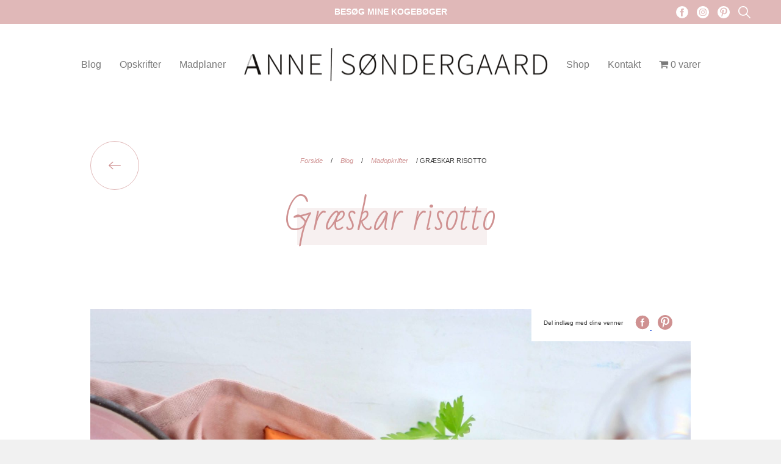

--- FILE ---
content_type: text/html; charset=UTF-8
request_url: https://www.annesondergaard.dk/graeskar-risotto/
body_size: 18068
content:
<!doctype html><html lang="da-DK"><head> <meta charset="UTF-8"> <meta name="viewport" content="width=device-width, initial-scale=1"> <meta name="format-detection" content="telephone=no"> <link rel="profile" href="https://gmpg.org/xfn/11"> <link href="https://fonts.googleapis.com/css2?family=Bad+Script&display=swap" rel="stylesheet"> <link href="https://fonts.googleapis.com/css2?family=Dawning+of+a+New+Day&display=swap" rel="stylesheet"> <link href="https://fonts.googleapis.com/css2family=Source+Sans+Pro:wght@300;400;600;700&display=swap" rel="stylesheet"> <meta name='robots' content='index, follow, max-image-preview:large, max-snippet:-1, max-video-preview:-1' /><style>img:is([sizes="auto" i],[sizes^="auto," i]){contain-intrinsic-size:3000px 1500px}</style><script>window._wca = window._wca || [];</script><title>Græskar risotto - Opskrift på risotto med græskar</title><meta name="description" content="Opskrift på den lækreste græskarrisotto med kylling og champignon. Den er cremet, lækker og velsmagende, samtidig nem at lave." /><link rel="canonical" href="https://www.annesondergaard.dk/graeskar-risotto/" /><meta property="og:locale" content="da_DK" /><meta property="og:type" content="article" /><meta property="og:title" content="Græskar risotto - Opskrift på risotto med græskar" /><meta property="og:description" content="Opskrift på den lækreste græskarrisotto med kylling og champignon. Den er cremet, lækker og velsmagende, samtidig nem at lave." /><meta property="og:url" content="https://www.annesondergaard.dk/graeskar-risotto/" /><meta property="og:site_name" content="Anne Søndergaard" /><meta property="article:publisher" content="https://www.facebook.com/jegdelersundeopskrifter/?ref=settings" /><meta property="article:published_time" content="2020-10-15T11:45:17+00:00" /><meta property="article:modified_time" content="2021-09-23T15:19:43+00:00" /><meta property="og:image" content="https://www.annesondergaard.dk/wp-content/uploads/2020/10/Græskarrisotto-scaled.jpeg" /><meta property="og:image:width" content="1707" /><meta property="og:image:height" content="2560" /><meta property="og:image:type" content="image/jpeg" /><meta name="author" content="Annesondergaard" /><meta name="twitter:card" content="summary_large_image" /><meta name="twitter:label1" content="Skrevet af" /><meta name="twitter:data1" content="Annesondergaard" /><meta name="twitter:label2" content="Estimeret læsetid" /><meta name="twitter:data2" content="2 minutter" /><script type="application/ld+json" class="yoast-schema-graph">{"@context":"https://schema.org","@graph":[{"@type":"WebPage","@id":"https://www.annesondergaard.dk/graeskar-risotto/","url":"https://www.annesondergaard.dk/graeskar-risotto/","name":"Græskar risotto - Opskrift på risotto med græskar","isPartOf":{"@id":"https://www.annesondergaard.dk/#website"},"primaryImageOfPage":{"@id":"https://www.annesondergaard.dk/graeskar-risotto/#primaryimage"},"image":{"@id":"https://www.annesondergaard.dk/graeskar-risotto/#primaryimage"},"thumbnailUrl":"https://www.annesondergaard.dk/wp-content/uploads/2020/10/Græskarrisotto-scaled.jpeg","datePublished":"2020-10-15T11:45:17+00:00","dateModified":"2021-09-23T15:19:43+00:00","author":{"@id":"https://www.annesondergaard.dk/#/schema/person/c577663458282fd77a7460d1a32ffbc4"},"description":"Opskrift på den lækreste græskarrisotto med kylling og champignon. Den er cremet, lækker og velsmagende, samtidig nem at lave.","breadcrumb":{"@id":"https://www.annesondergaard.dk/graeskar-risotto/#breadcrumb"},"inLanguage":"da-DK","potentialAction":[{"@type":"ReadAction","target":["https://www.annesondergaard.dk/graeskar-risotto/"]}]},{"@type":"ImageObject","inLanguage":"da-DK","@id":"https://www.annesondergaard.dk/graeskar-risotto/#primaryimage","url":"https://www.annesondergaard.dk/wp-content/uploads/2020/10/Græskarrisotto-scaled.jpeg","contentUrl":"https://www.annesondergaard.dk/wp-content/uploads/2020/10/Græskarrisotto-scaled.jpeg","width":1707,"height":2560,"caption":"Græskarrisotto"},{"@type":"BreadcrumbList","@id":"https://www.annesondergaard.dk/graeskar-risotto/#breadcrumb","itemListElement":[{"@type":"ListItem","position":1,"name":"Forside","item":"https://www.annesondergaard.dk/"},{"@type":"ListItem","position":2,"name":"Blog","item":"https://www.annesondergaard.dk/blog/"},{"@type":"ListItem","position":3,"name":"Madopkrifter","item":"https://www.annesondergaard.dk/category/madopskrifter/"},{"@type":"ListItem","position":4,"name":"Græskar risotto"}]},{"@type":"WebSite","@id":"https://www.annesondergaard.dk/#website","url":"https://www.annesondergaard.dk/","name":"Anne Søndergaard","description":"Jeg deler sunde opskrifter","potentialAction":[{"@type":"SearchAction","target":{"@type":"EntryPoint","urlTemplate":"https://www.annesondergaard.dk/?s={search_term_string}"},"query-input":"required name=search_term_string"}],"inLanguage":"da-DK"},{"@type":"Person","@id":"https://www.annesondergaard.dk/#/schema/person/c577663458282fd77a7460d1a32ffbc4","name":"Annesondergaard","image":{"@type":"ImageObject","inLanguage":"da-DK","@id":"https://www.annesondergaard.dk/#/schema/person/image/","url":"https://secure.gravatar.com/avatar/53d74416806963d33401d82826417059?s=96&d=mm&r=g","contentUrl":"https://secure.gravatar.com/avatar/53d74416806963d33401d82826417059?s=96&d=mm&r=g","caption":"Annesondergaard"},"url":"https://www.annesondergaard.dk/author/annesondergaard/"},{"@type":"Recipe","name":"Græskar risotto","author":{"@id":"https://www.annesondergaard.dk/#/schema/person/c577663458282fd77a7460d1a32ffbc4"},"description":"Risotto med hokkaido græskar","datePublished":"2020-10-15T13:45:17+00:00","recipeYield":["4"],"totalTime":"PT60M","recipeIngredient":["1/2-1  Hokkaido græskar (afhængig af størresle)","2  kyllingbryst","2   løg","2 fed hvidløg","1 spsk. smør","250 g champignon","250 g risottoris","2 dl hvidvin","2 spsk. hvidvinseddike","ca. 1 liter bouillon","400 g blomkålsris","1 dl revet parmesan","(parmesan) salt og peber"],"recipeInstructions":[{"@type":"HowToStep","text":"Vask græskaret, halver det og skrap kernerne ud. Skær græskart i tern, drys med lidt salt og bagt det i ovnen ved 200 grader varmluft i ca. 40 min (til rester er færdigt)","name":"Vask græskaret, halver det og skrap kernerne ud. Skær græskart i tern, drys med lidt salt og bagt det i ovnen ved 200 grader varmluft i ca. 40 min (til rester er færdigt)","url":"https://www.annesondergaard.dk/graeskar-risotto/#wprm-recipe-4120-step-0-0"},{"@type":"HowToStep","text":"Hak løgene og hvidløg fint og sautere det i smørret i en sauterpande eller tykbundet pande.","name":"Hak løgene og hvidløg fint og sautere det i smørret i en sauterpande eller tykbundet pande.","url":"https://www.annesondergaard.dk/graeskar-risotto/#wprm-recipe-4120-step-0-1"},{"@type":"HowToStep","text":"Skær kyllingbryst i tern og koge det i hønsebouillon i ca. 8 minutter, i en anden gryde.","name":"Skær kyllingbryst i tern og koge det i hønsebouillon i ca. 8 minutter, i en anden gryde.","url":"https://www.annesondergaard.dk/graeskar-risotto/#wprm-recipe-4120-step-0-2"},{"@type":"HowToStep","text":"Når løgene er blanke tilføj champignon og sauter dem med.","name":"Når løgene er blanke tilføj champignon og sauter dem med.","url":"https://www.annesondergaard.dk/graeskar-risotto/#wprm-recipe-4120-step-0-3"},{"@type":"HowToStep","text":"Tilføj også risottorisene og sauter dem med.","name":"Tilføj også risottorisene og sauter dem med.","url":"https://www.annesondergaard.dk/graeskar-risotto/#wprm-recipe-4120-step-0-4"},{"@type":"HowToStep","text":"Hænd hvidvin og hvidvinseddike ved og lad det fordampe.","name":"Hænd hvidvin og hvidvinseddike ved og lad det fordampe.","url":"https://www.annesondergaard.dk/graeskar-risotto/#wprm-recipe-4120-step-0-5"},{"@type":"HowToStep","text":"Tilføj herefter grøntsagsbouillon lidt efter lidt. Når kyllingen er kogt tilsæt også vandet (bouillonen) derfra. I alt ca. 1 litter væske tilføjes gradvis over de næste 18 minutter til risene er møre og konsistensen cremet.","name":"Tilføj herefter grøntsagsbouillon lidt efter lidt. Når kyllingen er kogt tilsæt også vandet (bouillonen) derfra. I alt ca. 1 litter væske tilføjes gradvis over de næste 18 minutter til risene er møre og konsistensen cremet.","url":"https://www.annesondergaard.dk/graeskar-risotto/#wprm-recipe-4120-step-0-6"},{"@type":"HowToStep","text":"Tilføj 400g blomkålsris (fra frost) og lad dem bliv møre, tilføj også kogt kylling og græskarende fra ovnen. Sluk for plusset og vend parmesanen i risottoen. Smag til med salt og peber. Skal risottoen have prikken over i&#039;et, så tilføj en lille klat smør til sidst.","name":"Tilføj 400g blomkålsris (fra frost) og lad dem bliv møre, tilføj også kogt kylling og græskarende fra ovnen. Sluk for plusset og vend parmesanen i risottoen. Smag til med salt og peber. Skal risottoen have prikken over i&#039;et, så tilføj en lille klat smør til sidst.","url":"https://www.annesondergaard.dk/graeskar-risotto/#wprm-recipe-4120-step-0-7"}],"@id":"https://www.annesondergaard.dk/graeskar-risotto/#recipe","isPartOf":{"@id":"https://www.annesondergaard.dk/graeskar-risotto/"},"mainEntityOfPage":"https://www.annesondergaard.dk/graeskar-risotto/"}]}</script><link rel='dns-prefetch' href='//stats.wp.com' /><link rel='dns-prefetch' href='//secure.gravatar.com' /><link rel='dns-prefetch' href='//v0.wordpress.com' /><link rel="alternate" type="application/rss+xml" title="Anne Søndergaard &raquo; Feed" href="https://www.annesondergaard.dk/feed/" /><link rel="alternate" type="application/rss+xml" title="Anne Søndergaard &raquo;-kommentar-feed" href="https://www.annesondergaard.dk/comments/feed/" /><script id="wpp-js" src="https://www.annesondergaard.dk/wp-content/plugins/wordpress-popular-posts/assets/js/wpp.js?ver=7.3.6" data-sampling="0" data-sampling-rate="100" data-api-url="https://www.annesondergaard.dk/wp-json/wordpress-popular-posts" data-post-id="4119" data-token="d8f813432a" data-lang="0" data-debug="1"></script><link rel="alternate" type="application/rss+xml" title="Anne Søndergaard &raquo; Græskar risotto-kommentar-feed" href="https://www.annesondergaard.dk/graeskar-risotto/feed/" /><script>(()=>{"use strict";const e=[400,500,600,700,800,900],t=e=>`wprm-min-${e}`,n=e=>`wprm-max-${e}`,s=new Set,o="ResizeObserver"in window,r=o?new ResizeObserver((e=>{for(const t of e)c(t.target)})):null,i=.5/(window.devicePixelRatio||1);function c(s){const o=s.getBoundingClientRect().width||0;for(let r=0;r<e.length;r++){const c=e[r],a=o<=c+i;o>c+i?s.classList.add(t(c)):s.classList.remove(t(c)),a?s.classList.add(n(c)):s.classList.remove(n(c))}}function a(e){s.has(e)||(s.add(e),r&&r.observe(e),c(e))}!function(e=document){e.querySelectorAll(".wprm-recipe").forEach(a)}();if(new MutationObserver((e=>{for(const t of e)for(const e of t.addedNodes)e instanceof Element&&(e.matches?.(".wprm-recipe")&&a(e),e.querySelectorAll?.(".wprm-recipe").forEach(a))})).observe(document.documentElement,{childList:!0,subtree:!0}),!o){let e=0;addEventListener("resize",(()=>{e&&cancelAnimationFrame(e),e=requestAnimationFrame((()=>s.forEach(c)))}),{passive:!0})}})();</script><script>window._wpemojiSettings = {"baseUrl":"https:\/\/s.w.org\/images\/core\/emoji\/14.0.0\/72x72\/","ext":".png","svgUrl":"https:\/\/s.w.org\/images\/core\/emoji\/14.0.0\/svg\/","svgExt":".svg","source":{"concatemoji":"https:\/\/www.annesondergaard.dk\/wp-includes\/js\/wp-emoji-release.min.js"}};
!function(i,n){var o,s,e;function c(e){try{var t={supportTests:e,timestamp:(new Date).valueOf()};sessionStorage.setItem(o,JSON.stringify(t))}catch(e){}}function p(e,t,n){e.clearRect(0,0,e.canvas.width,e.canvas.height),e.fillText(t,0,0);var t=new Uint32Array(e.getImageData(0,0,e.canvas.width,e.canvas.height).data),r=(e.clearRect(0,0,e.canvas.width,e.canvas.height),e.fillText(n,0,0),new Uint32Array(e.getImageData(0,0,e.canvas.width,e.canvas.height).data));return t.every(function(e,t){return e===r[t]})}function u(e,t,n){switch(t){case"flag":return n(e,"\ud83c\udff3\ufe0f\u200d\u26a7\ufe0f","\ud83c\udff3\ufe0f\u200b\u26a7\ufe0f")?!1:!n(e,"\ud83c\uddfa\ud83c\uddf3","\ud83c\uddfa\u200b\ud83c\uddf3")&&!n(e,"\ud83c\udff4\udb40\udc67\udb40\udc62\udb40\udc65\udb40\udc6e\udb40\udc67\udb40\udc7f","\ud83c\udff4\u200b\udb40\udc67\u200b\udb40\udc62\u200b\udb40\udc65\u200b\udb40\udc6e\u200b\udb40\udc67\u200b\udb40\udc7f");case"emoji":return!n(e,"\ud83e\udef1\ud83c\udffb\u200d\ud83e\udef2\ud83c\udfff","\ud83e\udef1\ud83c\udffb\u200b\ud83e\udef2\ud83c\udfff")}return!1}function f(e,t,n){var r="undefined"!=typeof WorkerGlobalScope&&self instanceof WorkerGlobalScope?new OffscreenCanvas(300,150):i.createElement("canvas"),a=r.getContext("2d",{willReadFrequently:!0}),o=(a.textBaseline="top",a.font="600 32px Arial",{});return e.forEach(function(e){o[e]=t(a,e,n)}),o}function t(e){var t=i.createElement("script");t.src=e,t.defer=!0,i.head.appendChild(t)}"undefined"!=typeof Promise&&(o="wpEmojiSettingsSupports",s=["flag","emoji"],n.supports={everything:!0,everythingExceptFlag:!0},e=new Promise(function(e){i.addEventListener("DOMContentLoaded",e,{once:!0})}),new Promise(function(t){var n=function(){try{var e=JSON.parse(sessionStorage.getItem(o));if("object"==typeof e&&"number"==typeof e.timestamp&&(new Date).valueOf()<e.timestamp+604800&&"object"==typeof e.supportTests)return e.supportTests}catch(e){}return null}();if(!n){if("undefined"!=typeof Worker&&"undefined"!=typeof OffscreenCanvas&&"undefined"!=typeof URL&&URL.createObjectURL&&"undefined"!=typeof Blob)try{var e="postMessage("+f.toString()+"("+[JSON.stringify(s),u.toString(),p.toString()].join(",")+"));",r=new Blob([e],{type:"text/javascript"}),a=new Worker(URL.createObjectURL(r),{name:"wpTestEmojiSupports"});return void(a.onmessage=function(e){c(n=e.data),a.terminate(),t(n)})}catch(e){}c(n=f(s,u,p))}t(n)}).then(function(e){for(var t in e)n.supports[t]=e[t],n.supports.everything=n.supports.everything&&n.supports[t],"flag"!==t&&(n.supports.everythingExceptFlag=n.supports.everythingExceptFlag&&n.supports[t]);n.supports.everythingExceptFlag=n.supports.everythingExceptFlag&&!n.supports.flag,n.DOMReady=!1,n.readyCallback=function(){n.DOMReady=!0}}).then(function(){return e}).then(function(){var e;n.supports.everything||(n.readyCallback(),(e=n.source||{}).concatemoji?t(e.concatemoji):e.wpemoji&&e.twemoji&&(t(e.twemoji),t(e.wpemoji)))}))}((window,document),window._wpemojiSettings);</script><link rel='stylesheet' id='shipmondo-service-point-selector-block-style-css' href='https://www.annesondergaard.dk/wp-content/plugins/pakkelabels-for-woocommerce/public/build/blocks/service-point-selector/style-view.css' media='all' /><link rel='stylesheet' id='sbi_styles-css' href='https://www.annesondergaard.dk/wp-content/plugins/instagram-feed/css/sbi-styles.min.css' media='all' /><style id='wp-emoji-styles-inline-css'>img.wp-smiley,img.emoji{display:inline !important;border:none !important;box-shadow:none !important;height:1em !important;width:1em !important;margin:0 0.07em !important;vertical-align:-0.1em !important;background:none !important;padding:0 !important}</style><link rel='stylesheet' id='wp-block-library-css' href='https://www.annesondergaard.dk/wp-includes/css/dist/block-library/style.min.css' media='all' /><style id='wp-block-library-inline-css'>.has-text-align-justify{text-align:justify}</style><link rel='stylesheet' id='mediaelement-css' href='https://www.annesondergaard.dk/wp-includes/js/mediaelement/mediaelementplayer-legacy.min.css' media='all' /><link rel='stylesheet' id='wp-mediaelement-css' href='https://www.annesondergaard.dk/wp-includes/js/mediaelement/wp-mediaelement.min.css' media='all' /><link rel='stylesheet' id='wc-blocks-vendors-style-css' href='https://www.annesondergaard.dk/wp-content/plugins/woocommerce/packages/woocommerce-blocks/build/wc-blocks-vendors-style.css' media='all' /><link rel='stylesheet' id='wc-blocks-style-css' href='https://www.annesondergaard.dk/wp-content/plugins/woocommerce/packages/woocommerce-blocks/build/wc-blocks-style.css' media='all' /><link rel='stylesheet' id='wprm-public-css' href='https://www.annesondergaard.dk/wp-content/plugins/wp-recipe-maker/dist/public-modern.css' media='all' /><style id='classic-theme-styles-inline-css'>.wp-block-button__link{color:#fff;background-color:#32373c;border-radius:9999px;box-shadow:none;text-decoration:none;padding:calc(.667em + 2px) calc(1.333em + 2px);font-size:1.125em}.wp-block-file__button{background:#32373c;color:#fff;text-decoration:none}</style><style id='global-styles-inline-css'>body{--wp--preset--color--black:#000000;--wp--preset--color--cyan-bluish-gray:#abb8c3;--wp--preset--color--white:#ffffff;--wp--preset--color--pale-pink:#f78da7;--wp--preset--color--vivid-red:#cf2e2e;--wp--preset--color--luminous-vivid-orange:#ff6900;--wp--preset--color--luminous-vivid-amber:#fcb900;--wp--preset--color--light-green-cyan:#7bdcb5;--wp--preset--color--vivid-green-cyan:#00d084;--wp--preset--color--pale-cyan-blue:#8ed1fc;--wp--preset--color--vivid-cyan-blue:#0693e3;--wp--preset--color--vivid-purple:#9b51e0;--wp--preset--gradient--vivid-cyan-blue-to-vivid-purple:linear-gradient(135deg,rgba(6,147,227,1) 0%,rgb(155,81,224) 100%);--wp--preset--gradient--light-green-cyan-to-vivid-green-cyan:linear-gradient(135deg,rgb(122,220,180) 0%,rgb(0,208,130) 100%);--wp--preset--gradient--luminous-vivid-amber-to-luminous-vivid-orange:linear-gradient(135deg,rgba(252,185,0,1) 0%,rgba(255,105,0,1) 100%);--wp--preset--gradient--luminous-vivid-orange-to-vivid-red:linear-gradient(135deg,rgba(255,105,0,1) 0%,rgb(207,46,46) 100%);--wp--preset--gradient--very-light-gray-to-cyan-bluish-gray:linear-gradient(135deg,rgb(238,238,238) 0%,rgb(169,184,195) 100%);--wp--preset--gradient--cool-to-warm-spectrum:linear-gradient(135deg,rgb(74,234,220) 0%,rgb(151,120,209) 20%,rgb(207,42,186) 40%,rgb(238,44,130) 60%,rgb(251,105,98) 80%,rgb(254,248,76) 100%);--wp--preset--gradient--blush-light-purple:linear-gradient(135deg,rgb(255,206,236) 0%,rgb(152,150,240) 100%);--wp--preset--gradient--blush-bordeaux:linear-gradient(135deg,rgb(254,205,165) 0%,rgb(254,45,45) 50%,rgb(107,0,62) 100%);--wp--preset--gradient--luminous-dusk:linear-gradient(135deg,rgb(255,203,112) 0%,rgb(199,81,192) 50%,rgb(65,88,208) 100%);--wp--preset--gradient--pale-ocean:linear-gradient(135deg,rgb(255,245,203) 0%,rgb(182,227,212) 50%,rgb(51,167,181) 100%);--wp--preset--gradient--electric-grass:linear-gradient(135deg,rgb(202,248,128) 0%,rgb(113,206,126) 100%);--wp--preset--gradient--midnight:linear-gradient(135deg,rgb(2,3,129) 0%,rgb(40,116,252) 100%);--wp--preset--font-size--small:13px;--wp--preset--font-size--medium:20px;--wp--preset--font-size--large:36px;--wp--preset--font-size--x-large:42px;--wp--preset--spacing--20:0.44rem;--wp--preset--spacing--30:0.67rem;--wp--preset--spacing--40:1rem;--wp--preset--spacing--50:1.5rem;--wp--preset--spacing--60:2.25rem;--wp--preset--spacing--70:3.38rem;--wp--preset--spacing--80:5.06rem;--wp--preset--shadow--natural:6px 6px 9px rgba(0,0,0,0.2);--wp--preset--shadow--deep:12px 12px 50px rgba(0,0,0,0.4);--wp--preset--shadow--sharp:6px 6px 0px rgba(0,0,0,0.2);--wp--preset--shadow--outlined:6px 6px 0px -3px rgba(255,255,255,1),6px 6px rgba(0,0,0,1);--wp--preset--shadow--crisp:6px 6px 0px rgba(0,0,0,1)}:where(.is-layout-flex){gap:0.5em}:where(.is-layout-grid){gap:0.5em}body .is-layout-flow > .alignleft{float:left;margin-inline-start:0;margin-inline-end:2em}body .is-layout-flow > .alignright{float:right;margin-inline-start:2em;margin-inline-end:0}body .is-layout-flow > .aligncenter{margin-left:auto !important;margin-right:auto !important}body .is-layout-constrained > .alignleft{float:left;margin-inline-start:0;margin-inline-end:2em}body .is-layout-constrained > .alignright{float:right;margin-inline-start:2em;margin-inline-end:0}body .is-layout-constrained > .aligncenter{margin-left:auto !important;margin-right:auto !important}body .is-layout-constrained >:where(:not(.alignleft):not(.alignright):not(.alignfull)){max-width:var(--wp--style--global--content-size);margin-left:auto !important;margin-right:auto !important}body .is-layout-constrained > .alignwide{max-width:var(--wp--style--global--wide-size)}body .is-layout-flex{display:flex}body .is-layout-flex{flex-wrap:wrap;align-items:center}body .is-layout-flex > *{margin:0}body .is-layout-grid{display:grid}body .is-layout-grid > *{margin:0}:where(.wp-block-columns.is-layout-flex){gap:2em}:where(.wp-block-columns.is-layout-grid){gap:2em}:where(.wp-block-post-template.is-layout-flex){gap:1.25em}:where(.wp-block-post-template.is-layout-grid){gap:1.25em}.has-black-color{color:var(--wp--preset--color--black) !important}.has-cyan-bluish-gray-color{color:var(--wp--preset--color--cyan-bluish-gray) !important}.has-white-color{color:var(--wp--preset--color--white) !important}.has-pale-pink-color{color:var(--wp--preset--color--pale-pink) !important}.has-vivid-red-color{color:var(--wp--preset--color--vivid-red) !important}.has-luminous-vivid-orange-color{color:var(--wp--preset--color--luminous-vivid-orange) !important}.has-luminous-vivid-amber-color{color:var(--wp--preset--color--luminous-vivid-amber) !important}.has-light-green-cyan-color{color:var(--wp--preset--color--light-green-cyan) !important}.has-vivid-green-cyan-color{color:var(--wp--preset--color--vivid-green-cyan) !important}.has-pale-cyan-blue-color{color:var(--wp--preset--color--pale-cyan-blue) !important}.has-vivid-cyan-blue-color{color:var(--wp--preset--color--vivid-cyan-blue) !important}.has-vivid-purple-color{color:var(--wp--preset--color--vivid-purple) !important}.has-black-background-color{background-color:var(--wp--preset--color--black) !important}.has-cyan-bluish-gray-background-color{background-color:var(--wp--preset--color--cyan-bluish-gray) !important}.has-white-background-color{background-color:var(--wp--preset--color--white) !important}.has-pale-pink-background-color{background-color:var(--wp--preset--color--pale-pink) !important}.has-vivid-red-background-color{background-color:var(--wp--preset--color--vivid-red) !important}.has-luminous-vivid-orange-background-color{background-color:var(--wp--preset--color--luminous-vivid-orange) !important}.has-luminous-vivid-amber-background-color{background-color:var(--wp--preset--color--luminous-vivid-amber) !important}.has-light-green-cyan-background-color{background-color:var(--wp--preset--color--light-green-cyan) !important}.has-vivid-green-cyan-background-color{background-color:var(--wp--preset--color--vivid-green-cyan) !important}.has-pale-cyan-blue-background-color{background-color:var(--wp--preset--color--pale-cyan-blue) !important}.has-vivid-cyan-blue-background-color{background-color:var(--wp--preset--color--vivid-cyan-blue) !important}.has-vivid-purple-background-color{background-color:var(--wp--preset--color--vivid-purple) !important}.has-black-border-color{border-color:var(--wp--preset--color--black) !important}.has-cyan-bluish-gray-border-color{border-color:var(--wp--preset--color--cyan-bluish-gray) !important}.has-white-border-color{border-color:var(--wp--preset--color--white) !important}.has-pale-pink-border-color{border-color:var(--wp--preset--color--pale-pink) !important}.has-vivid-red-border-color{border-color:var(--wp--preset--color--vivid-red) !important}.has-luminous-vivid-orange-border-color{border-color:var(--wp--preset--color--luminous-vivid-orange) !important}.has-luminous-vivid-amber-border-color{border-color:var(--wp--preset--color--luminous-vivid-amber) !important}.has-light-green-cyan-border-color{border-color:var(--wp--preset--color--light-green-cyan) !important}.has-vivid-green-cyan-border-color{border-color:var(--wp--preset--color--vivid-green-cyan) !important}.has-pale-cyan-blue-border-color{border-color:var(--wp--preset--color--pale-cyan-blue) !important}.has-vivid-cyan-blue-border-color{border-color:var(--wp--preset--color--vivid-cyan-blue) !important}.has-vivid-purple-border-color{border-color:var(--wp--preset--color--vivid-purple) !important}.has-vivid-cyan-blue-to-vivid-purple-gradient-background{background:var(--wp--preset--gradient--vivid-cyan-blue-to-vivid-purple) !important}.has-light-green-cyan-to-vivid-green-cyan-gradient-background{background:var(--wp--preset--gradient--light-green-cyan-to-vivid-green-cyan) !important}.has-luminous-vivid-amber-to-luminous-vivid-orange-gradient-background{background:var(--wp--preset--gradient--luminous-vivid-amber-to-luminous-vivid-orange) !important}.has-luminous-vivid-orange-to-vivid-red-gradient-background{background:var(--wp--preset--gradient--luminous-vivid-orange-to-vivid-red) !important}.has-very-light-gray-to-cyan-bluish-gray-gradient-background{background:var(--wp--preset--gradient--very-light-gray-to-cyan-bluish-gray) !important}.has-cool-to-warm-spectrum-gradient-background{background:var(--wp--preset--gradient--cool-to-warm-spectrum) !important}.has-blush-light-purple-gradient-background{background:var(--wp--preset--gradient--blush-light-purple) !important}.has-blush-bordeaux-gradient-background{background:var(--wp--preset--gradient--blush-bordeaux) !important}.has-luminous-dusk-gradient-background{background:var(--wp--preset--gradient--luminous-dusk) !important}.has-pale-ocean-gradient-background{background:var(--wp--preset--gradient--pale-ocean) !important}.has-electric-grass-gradient-background{background:var(--wp--preset--gradient--electric-grass) !important}.has-midnight-gradient-background{background:var(--wp--preset--gradient--midnight) !important}.has-small-font-size{font-size:var(--wp--preset--font-size--small) !important}.has-medium-font-size{font-size:var(--wp--preset--font-size--medium) !important}.has-large-font-size{font-size:var(--wp--preset--font-size--large) !important}.has-x-large-font-size{font-size:var(--wp--preset--font-size--x-large) !important}.wp-block-navigation a:where(:not(.wp-element-button)){color:inherit}:where(.wp-block-post-template.is-layout-flex){gap:1.25em}:where(.wp-block-post-template.is-layout-grid){gap:1.25em}:where(.wp-block-columns.is-layout-flex){gap:2em}:where(.wp-block-columns.is-layout-grid){gap:2em}.wp-block-pullquote{font-size:1.5em;line-height:1.6}</style><link rel='stylesheet' id='wpmenucart-icons-css' href='https://www.annesondergaard.dk/wp-content/plugins/woocommerce-menu-bar-cart/assets/css/wpmenucart-icons.min.css' media='all' /><style id='wpmenucart-icons-inline-css'>@font-face{font-family:WPMenuCart;src:url(https://www.annesondergaard.dk/wp-content/plugins/woocommerce-menu-bar-cart/assets/fonts/WPMenuCart.eot);src:url(https://www.annesondergaard.dk/wp-content/plugins/woocommerce-menu-bar-cart/assets/fonts/WPMenuCart.eot?#iefix) format('embedded-opentype'),url(https://www.annesondergaard.dk/wp-content/plugins/woocommerce-menu-bar-cart/assets/fonts/WPMenuCart.woff2) format('woff2'),url(https://www.annesondergaard.dk/wp-content/plugins/woocommerce-menu-bar-cart/assets/fonts/WPMenuCart.woff) format('woff'),url(https://www.annesondergaard.dk/wp-content/plugins/woocommerce-menu-bar-cart/assets/fonts/WPMenuCart.ttf) format('truetype'),url(https://www.annesondergaard.dk/wp-content/plugins/woocommerce-menu-bar-cart/assets/fonts/WPMenuCart.svg#WPMenuCart) format('svg');font-weight:400;font-style:normal;font-display:swap}</style><link rel='stylesheet' id='wpmenucart-css' href='https://www.annesondergaard.dk/wp-content/plugins/woocommerce-menu-bar-cart/assets/css/wpmenucart-main.min.css' media='all' /><style id='woocommerce-inline-inline-css'>.woocommerce form .form-row .required{visibility:visible}</style><link rel='stylesheet' id='wordpress-popular-posts-css-css' href='https://www.annesondergaard.dk/wp-content/plugins/wordpress-popular-posts/assets/css/wpp.css' media='all' /><link rel='stylesheet' id='anne-style-css' href='https://www.annesondergaard.dk/wp-content/themes/annesondergaard/static/dist/css/main.min.css' media='all' /><link rel='stylesheet' id='anne-theme-style-css' href='https://www.annesondergaard.dk/wp-content/themes/annesondergaard/style.css' media='all' /><link rel='stylesheet' id='anne-woocommerce-style-css' href='https://www.annesondergaard.dk/wp-content/themes/annesondergaard/woocommerce.css' media='all' /><style id='anne-woocommerce-style-inline-css'>@font-face{font-family:"star";src:url("https://www.annesondergaard.dk/wp-content/plugins/woocommerce/assets/fonts/star.eot");src:url("https://www.annesondergaard.dk/wp-content/plugins/woocommerce/assets/fonts/star.eot?#iefix") format("embedded-opentype"),url("https://www.annesondergaard.dk/wp-content/plugins/woocommerce/assets/fonts/star.woff") format("woff"),url("https://www.annesondergaard.dk/wp-content/plugins/woocommerce/assets/fonts/star.ttf") format("truetype"),url("https://www.annesondergaard.dk/wp-content/plugins/woocommerce/assets/fonts/star.svg#star") format("svg");font-weight:normal;font-style:normal}</style><link rel='stylesheet' id='jetpack_css-css' href='https://www.annesondergaard.dk/wp-content/plugins/jetpack/css/jetpack.css' media='all' /><script id="jetpack_related-posts-js-extra">var related_posts_js_options = {"post_heading":"h4"};</script><script src="https://www.annesondergaard.dk/wp-content/plugins/jetpack/_inc/build/related-posts/related-posts.min.js" id="jetpack_related-posts-js"></script><script src="https://www.annesondergaard.dk/wp-includes/js/jquery/jquery.min.js" id="jquery-core-js"></script><script src="https://www.annesondergaard.dk/wp-includes/js/jquery/jquery-migrate.min.js" id="jquery-migrate-js"></script><script defer src="https://stats.wp.com/s-202605.js" id="woocommerce-analytics-js"></script><link rel="https://api.w.org/" href="https://www.annesondergaard.dk/wp-json/" /><link rel="alternate" type="application/json" href="https://www.annesondergaard.dk/wp-json/wp/v2/posts/4119" /><link rel="EditURI" type="application/rsd+xml" title="RSD" href="https://www.annesondergaard.dk/xmlrpc.php?rsd" /><meta name="generator" content="WordPress 6.4.7" /><meta name="generator" content="WooCommerce 7.5.1" /><link rel='shortlink' href='https://wp.me/p8MzU3-14r' /><link rel="alternate" type="application/json+oembed" href="https://www.annesondergaard.dk/wp-json/oembed/1.0/embed?url=https%3A%2F%2Fwww.annesondergaard.dk%2Fgraeskar-risotto%2F" /><link rel="alternate" type="text/xml+oembed" href="https://www.annesondergaard.dk/wp-json/oembed/1.0/embed?url=https%3A%2F%2Fwww.annesondergaard.dk%2Fgraeskar-risotto%2F&#038;format=xml" /><style type="text/css">.wprm-glossary-term{color:#5A822B;text-decoration:underline;cursor:help}</style><style>img#wpstats{display:none}</style> <style id="wpp-loading-animation-styles">@-webkit-keyframes bgslide{from{background-position-x:0}to{background-position-x:-200%}}@keyframes bgslide{from{background-position-x:0}to{background-position-x:-200%}}.wpp-widget-block-placeholder,.wpp-shortcode-placeholder{margin:0 auto;width:60px;height:3px;background:#dd3737;background:linear-gradient(90deg,#dd3737 0%,#571313 10%,#dd3737 100%);background-size:200% auto;border-radius:3px;-webkit-animation:bgslide 1s infinite linear;animation:bgslide 1s infinite linear}</style> <link rel="pingback" href="https://www.annesondergaard.dk/xmlrpc.php"><noscript><style>.woocommerce-product-gallery{opacity:1 !important}</style></noscript><meta name="generator" content="Elementor 3.19.4; features: e_optimized_assets_loading, additional_custom_breakpoints, block_editor_assets_optimize, e_image_loading_optimization; settings: css_print_method-external, google_font-enabled, font_display-auto"><script type='text/javascript'>!function(f,b,e,v,n,t,s){if(f.fbq)return;n=f.fbq=function(){n.callMethod?
n.callMethod.apply(n,arguments):n.queue.push(arguments)};if(!f._fbq)f._fbq=n;n.push=n;n.loaded=!0;n.version='2.0';n.queue=[];t=b.createElement(e);t.async=!0;t.src=v;s=b.getElementsByTagName(e)[0];s.parentNode.insertBefore(t,s)}(window,document,'script','https://connect.facebook.net/en_US/fbevents.js?v=next');
</script> <script type='text/javascript'>var url = window.location.origin + '?ob=open-bridge';fbq('set', 'openbridge', '227710357819513', url);</script> <script type='text/javascript'>fbq('init', '227710357819513', {}, {"agent": "wordpress-6.4.7-3.0.15"
})</script><script type='text/javascript'>fbq('track', 'PageView', []);</script><noscript><img height="1" width="1" style="display:none" alt="fbpx" src="https://www.facebook.com/tr?id=227710357819513&ev=PageView&noscript=1" /></noscript> <link rel="stylesheet" type="text/css" href="//cdn.jsdelivr.net/npm/slick-carousel@1.8.1/slick/slick.css" /> <script type="text/javascript" src="//cdn.jsdelivr.net/npm/slick-carousel@1.8.1/slick/slick.min.js"></script> <script async src="https://pagead2.googlesyndication.com/pagead/js/adsbygoogle.js?client=ca-pub-2534783883656024"
crossorigin="anonymous"></script></head><body class="post-template-default single single-post postid-4119 single-format-standard wp-custom-logo theme-annesondergaard woocommerce-no-js no-sidebar woocommerce-active elementor-default elementor-kit-3466"> <div id="app" class="app"> <a class="skip-link screen-reader-text" href="#primary">Skip to content</a> <header class="header"> <div class="page-top-search"> <form id="searchform" method="get" action="https://www.annesondergaard.dk/"> <div class="search-form"> <input id="recipe-input" name="s" type="text" placeholder="Indtast søgning her..." /> <button type="submit" class="search-button"> <span>Søg</span> </button> </div> </form> </div> <div class="page-top"> <p><a href="/shop/">Besøg mine kogebøger</a></p> <div class="page-top__nav"> <a href="https://www.facebook.com/jegdelersundeopskrifter/" target="_blank"> <svg role="img"> <use xlink:href="https://www.annesondergaard.dk/wp-content/themes/annesondergaard/static/dist/svg/_bundle.svg#facebook"></use> </svg> </a> <a href="https://www.instagram.com/anne.sondergaard/"> <svg role="img"> <use xlink:href="https://www.annesondergaard.dk/wp-content/themes/annesondergaard/static/dist/svg/_bundle.svg#instagram"></use> </svg> </a> <a href="https://www.pinterest.dk/annemariesondergaard/"> <svg role="img"> <use xlink:href="https://www.annesondergaard.dk/wp-content/themes/annesondergaard/static/dist/svg/_bundle.svg#pinterest"></use> </svg> </a> <a class="search-top-link" href="/?s="> <svg role="img"> <use xlink:href="https://www.annesondergaard.dk/wp-content/themes/annesondergaard/static/dist/svg/_bundle.svg#search"></use> </svg> </a> </div> </div> <div class="site-header"> <div class="menu-container"> <nav> <div class="menu-topmenu-container"><ul id="primary-menu" class="menu"><li id="menu-item-3525" class="menu-item menu-item-type-post_type menu-item-object-page current_page_parent menu-item-3525"><a href="https://www.annesondergaard.dk/blog/">Blog</a></li><li id="menu-item-3527" class="menu-item menu-item-type-post_type menu-item-object-page menu-item-has-children menu-item-3527"><a href="https://www.annesondergaard.dk/opskrifter/">Opskrifter</a><ul class="sub-menu"><li id="menu-item-57" class="menu-item menu-item-type-post_type menu-item-object-page menu-item-57"><a href="https://www.annesondergaard.dk/morgenmad/">Morgenmad</a></li><li id="menu-item-61" class="menu-item menu-item-type-post_type menu-item-object-page menu-item-61"><a href="https://www.annesondergaard.dk/frokost/">Frokost</a></li><li id="menu-item-56" class="menu-item menu-item-type-post_type menu-item-object-page menu-item-56"><a href="https://www.annesondergaard.dk/aftensmad/">Aftensmad</a></li><li id="menu-item-159" class="menu-item menu-item-type-post_type menu-item-object-page menu-item-159"><a href="https://www.annesondergaard.dk/salater/">Salater</a></li><li id="menu-item-160" class="menu-item menu-item-type-post_type menu-item-object-page menu-item-160"><a href="https://www.annesondergaard.dk/snacks/">Snacks</a></li></ul></li><li id="menu-item-5248" class="menu-item menu-item-type-post_type menu-item-object-page menu-item-5248"><a href="https://www.annesondergaard.dk/madplaner/">Madplaner</a></li></ul></div> </nav> </div> <div class="logo"> <a href="https://www.annesondergaard.dk/" class="custom-logo-link" rel="home"><img width="498" height="55" src="https://www.annesondergaard.dk/wp-content/uploads/2021/11/am-logo-500.png" class="custom-logo" alt="Anne Søndergaard" decoding="async" srcset="https://www.annesondergaard.dk/wp-content/uploads/2021/11/am-logo-500.png 498w, https://www.annesondergaard.dk/wp-content/uploads/2021/11/am-logo-500-300x33.png 300w, https://www.annesondergaard.dk/wp-content/uploads/2021/11/am-logo-500-400x44.png 400w" sizes="(max-width: 498px) 100vw, 498px" /></a> </div> <div class="menu-container"> <nav> <div class="menu-top-menu-hoejre-container"><ul id="secondary-menu" class="menu"><li id="menu-item-3952" class="menu-item menu-item-type-post_type menu-item-object-page menu-item-3952"><a href="https://www.annesondergaard.dk/shop/">Shop</a></li><li id="menu-item-3921" class="menu-item menu-item-type-post_type menu-item-object-page menu-item-3921"><a href="https://www.annesondergaard.dk/kontakt/">Kontakt</a></li><li class="menu-item menu-item-type-post_type menu-item-object-page wpmenucartli wpmenucart-display-standard menu-item" id="wpmenucartli"><a class="wpmenucart-contents empty-wpmenucart-visible" href="https://www.annesondergaard.dk/shop/" title="Til webshop"><i class="wpmenucart-icon-shopping-cart-0" role="img" aria-label="Cart"></i><span class="cartcontents">0 varer</span></a></li></ul></div> </nav> </div> </div> <div class="header__nav"> <nav id="site-navigation" class="main-navigation"> <div class="menu-topmenu-container"><ul id="primary-menu" class="menu"><li class="menu-item menu-item-type-post_type menu-item-object-page current_page_parent menu-item-3525"><a href="https://www.annesondergaard.dk/blog/">Blog</a></li><li class="menu-item menu-item-type-post_type menu-item-object-page menu-item-has-children menu-item-3527"><a href="https://www.annesondergaard.dk/opskrifter/">Opskrifter</a><ul class="sub-menu"><li class="menu-item menu-item-type-post_type menu-item-object-page menu-item-57"><a href="https://www.annesondergaard.dk/morgenmad/">Morgenmad</a></li><li class="menu-item menu-item-type-post_type menu-item-object-page menu-item-61"><a href="https://www.annesondergaard.dk/frokost/">Frokost</a></li><li class="menu-item menu-item-type-post_type menu-item-object-page menu-item-56"><a href="https://www.annesondergaard.dk/aftensmad/">Aftensmad</a></li><li class="menu-item menu-item-type-post_type menu-item-object-page menu-item-159"><a href="https://www.annesondergaard.dk/salater/">Salater</a></li><li class="menu-item menu-item-type-post_type menu-item-object-page menu-item-160"><a href="https://www.annesondergaard.dk/snacks/">Snacks</a></li></ul></li><li class="menu-item menu-item-type-post_type menu-item-object-page menu-item-5248"><a href="https://www.annesondergaard.dk/madplaner/">Madplaner</a></li></ul></div> <div class="menu-top-menu-hoejre-container"><ul id="secondary-menu" class="menu"><li class="menu-item menu-item-type-post_type menu-item-object-page menu-item-3952"><a href="https://www.annesondergaard.dk/shop/">Shop</a></li><li class="menu-item menu-item-type-post_type menu-item-object-page menu-item-3921"><a href="https://www.annesondergaard.dk/kontakt/">Kontakt</a></li><li class="menu-item menu-item-type-post_type menu-item-object-page wpmenucartli wpmenucart-display-standard menu-item" id="wpmenucartli"><a class="wpmenucart-contents empty-wpmenucart-visible" href="https://www.annesondergaard.dk/shop/" title="Til webshop"><i class="wpmenucart-icon-shopping-cart-0" role="img" aria-label="Cart"></i><span class="cartcontents">0 varer</span></a></li></ul></div> </nav> </div> <div class="header__nav-trigger"> <div class="burger-trigger"> <button class="hamburger" type="button"> <span class="hamburger-box"> <span class="hamburger-inner"></span> </span> </button> <span class="burger-trigger__text">MENU</span> </div> </div> </header> <div class="blog-main-content"> <div class="content-area"> <div class="blog-main-entry"> <div class="back-button"> <a href="javascript:history.back();" class="icon-btn-back"> <svg role="img"> <use xlink:href="https://www.annesondergaard.dk/wp-content/themes/annesondergaard/static/dist/svg/_bundle.svg#back"></use> </svg> </a> </div> <div class="blog-main-entry__header"> <div class="blog-main-entry__meta"> <p id="breadcrumbs"><span><span><a href="https://www.annesondergaard.dk/">Forside</a></span> / <span><a href="https://www.annesondergaard.dk/blog/">Blog</a></span> / <span><a href="https://www.annesondergaard.dk/category/madopskrifter/">Madopkrifter</a></span> / <span class="breadcrumb_last" aria-current="page">Græskar risotto</span></span></p> </div> <header> <h1 class="entry-title"><span>Græskar risotto</span></h1> </header> </div> <div class="blog-main-entry__image"> <img src="https://www.annesondergaard.dk/wp-content/uploads/2020/10/Græskarrisotto-scaled.jpeg" alt="" title="" /> <div class="share"> <span>Del indlæg med dine venner</span> <div class="share-icons"> <a href="https://www.facebook.com/sharer/sharer.php?u=https://www.annesondergaard.dk/graeskar-risotto/" target="_blank"> <svg role="img"> <use xlink:href="https://www.annesondergaard.dk/wp-content/themes/annesondergaard/static/dist/svg/_bundle.svg#fb"></use> </svg> </a> <a href="http://pinterest.com/pin/create/link/?url=https://www.annesondergaard.dk/graeskar-risotto/" target="_blank"> <svg role="img"> <use xlink:href="https://www.annesondergaard.dk/wp-content/themes/annesondergaard/static/dist/svg/_bundle.svg#pinterest"></use> </svg> </a> </div> </div> </div> <div class="blog-main-entry__content"> <div class="entry-content"> <a href="#wprm-recipe-container-4120" data-recipe="4120" style="color: #333333;" class="wprm-recipe-jump wprm-recipe-link wprm-jump-to-recipe-shortcode wprm-block-text-normal">Gå til opskrift</a><h2 class="wp-block-heading">Risotto med svampe og græskar</h2><p>Risotto er lækkert. Græskar er lækkert. Denne opskrift opstod en aften hvor jeg havde lyst til noget ekstra lækkert til aftensmad. Hvilket jeg har igen i aften.</p><p>Det er ikke nogen hemmelighed, at der er græskar på menuen stort set hver dag når Hokkaido græskar er i sæson, det er simplethen så lækkert. og denne opskrift er ingen undtagelse, det er for lækkert!</p><p>Se nogle af minde andre <a href="https://www.annesondergaard.dk/graeskar/" target="_blank" rel="noreferrer noopener">opskrifter med græskar her!</a></p><div class="wp-block-image"><figure class="aligncenter size-large"><img fetchpriority="high" decoding="async" width="683" height="1024" src="https://www.annesondergaard.dk/wp-content/uploads/2020/10/Risotto_græskar-683x1024.jpeg" alt="Risotto græskar" class="wp-image-4193" srcset="https://www.annesondergaard.dk/wp-content/uploads/2020/10/Risotto_græskar-683x1024.jpeg 683w, https://www.annesondergaard.dk/wp-content/uploads/2020/10/Risotto_græskar-scaled-400x600.jpeg 400w, https://www.annesondergaard.dk/wp-content/uploads/2020/10/Risotto_græskar-200x300.jpeg 200w, https://www.annesondergaard.dk/wp-content/uploads/2020/10/Risotto_græskar-768x1152.jpeg 768w, https://www.annesondergaard.dk/wp-content/uploads/2020/10/Risotto_græskar-1024x1536.jpeg 1024w, https://www.annesondergaard.dk/wp-content/uploads/2020/10/Risotto_græskar-1365x2048.jpeg 1365w, https://www.annesondergaard.dk/wp-content/uploads/2020/10/Risotto_græskar-scaled.jpeg 1707w" sizes="(max-width: 683px) 100vw, 683px" /></figure></div><p>Kasper konkluderende hurtigt at det var den bedste risotto han havde smagt, at det var den bedste ret med græskar og at den var MasterChef værdi.&nbsp;Jeg forstår heller ikke, at jeg ikke har lavet det før. </p><h4 class="wp-block-heading">Opskrift</h4><p>En klassik eller almindelig risotto om løg, hvidløg, hvidvin og champignon får selvskab af hokkaido græskar og kylling. For det første smager den helt fantasitisk også gør retten endnu mere cremet når græskaret vendes i risottoen. For det andet, gør en ekstra grøntsag og en proteinkilde risottoen til et mere &#8220;fornuftigt&#8221; måltid i min optik. Win, win!</p><div class="wp-block-image"><figure class="aligncenter size-large"><img loading="lazy" decoding="async" width="752" height="1024" src="https://www.annesondergaard.dk/wp-content/uploads/2020/10/Risotto_med_græskar-752x1024.jpeg" alt="Risotto med græskar" class="wp-image-4194" srcset="https://www.annesondergaard.dk/wp-content/uploads/2020/10/Risotto_med_græskar-752x1024.jpeg 752w, https://www.annesondergaard.dk/wp-content/uploads/2020/10/Risotto_med_græskar-scaled-400x545.jpeg 400w, https://www.annesondergaard.dk/wp-content/uploads/2020/10/Risotto_med_græskar-220x300.jpeg 220w, https://www.annesondergaard.dk/wp-content/uploads/2020/10/Risotto_med_græskar-768x1046.jpeg 768w, https://www.annesondergaard.dk/wp-content/uploads/2020/10/Risotto_med_græskar-1127x1536.jpeg 1127w, https://www.annesondergaard.dk/wp-content/uploads/2020/10/Risotto_med_græskar-1503x2048.jpeg 1503w, https://www.annesondergaard.dk/wp-content/uploads/2020/10/Risotto_med_græskar-scaled.jpeg 1879w" sizes="(max-width: 752px) 100vw, 752px" /></figure></div><h2 class="wp-block-heading">Risotto med ris og blomkålsris</h2><p>Det er ikke muligt at lave risotto udelukkende på blomkålsris. Der skal noget til, som kan suge væsken og gøre at risotto cremer (stivelsen fra risene, byg eller spelts evne til at suge). En risotto på blomkålsris kan nemt blive en sjasket oplevelse. Men du kan sagtens bruge perle-spelt eller- byg til denne opskrift. </p><p>Nyd vin til risottoen &#8211; det fortjener den! Der er vin i maden, så er der vin i glasset 🙂 </p><p>Velbekomme</p><div class="wp-block-image"><figure class="aligncenter size-large"><img loading="lazy" decoding="async" width="741" height="1024" src="https://www.annesondergaard.dk/wp-content/uploads/2020/10/græskar_risotto-741x1024.jpeg" alt="græskar risotto" class="wp-image-4191" srcset="https://www.annesondergaard.dk/wp-content/uploads/2020/10/græskar_risotto-741x1024.jpeg 741w, https://www.annesondergaard.dk/wp-content/uploads/2020/10/græskar_risotto-scaled-400x553.jpeg 400w, https://www.annesondergaard.dk/wp-content/uploads/2020/10/græskar_risotto-217x300.jpeg 217w, https://www.annesondergaard.dk/wp-content/uploads/2020/10/græskar_risotto-768x1062.jpeg 768w, https://www.annesondergaard.dk/wp-content/uploads/2020/10/græskar_risotto-1111x1536.jpeg 1111w, https://www.annesondergaard.dk/wp-content/uploads/2020/10/græskar_risotto-1481x2048.jpeg 1481w, https://www.annesondergaard.dk/wp-content/uploads/2020/10/græskar_risotto-scaled.jpeg 1851w" sizes="(max-width: 741px) 100vw, 741px" /></figure></div><div id="recipe"></div><div id="wprm-recipe-container-4120" class="wprm-recipe-container" data-recipe-id="4120" data-servings="4"><div class="wprm-recipe wprm-recipe-template-opskrift-4"><div class="wprm-container-float-right"><div class="wprm-spacer" style="height: 5px;"></div><a href="https://www.annesondergaard.dk/wprm_print/graeskar-risotto" style="color: #cf9191;background-color: #2f2f2f;border-color: #2f2f2f;border-radius: 3px;padding: 5px 5px;" class="wprm-recipe-print wprm-recipe-link wprm-print-recipe-shortcode wprm-block-text-bold wprm-recipe-print-inline-button wprm-recipe-link-inline-button wprm-color-accent" data-recipe-id="4120" data-template="" target="_blank" rel="nofollow">Print </a></div><h2 class="wprm-recipe-name wprm-block-text-bold">Græskar risotto</h2><div class="wprm-spacer" style="height: 5px;"></div><div class="wprm-recipe-summary wprm-block-text-normal"><span style="display: block;">Risotto med hokkaido græskar</span></div><div class="wprm-spacer"></div><div class="wprm-recipe-meta-container wprm-recipe-times-container wprm-recipe-details-container wprm-recipe-details-container-inline wprm-block-text-normal"><div class="wprm-recipe-block-container wprm-recipe-block-container-inline wprm-block-text-normal wprm-recipe-time-container wprm-recipe-total-time-container" style=""><span class="wprm-recipe-details-label wprm-block-text-normal wprm-recipe-time-label wprm-recipe-total-time-label">Tid: </span><span class="wprm-recipe-time wprm-block-text-normal"><span class="wprm-recipe-details wprm-recipe-details-hours wprm-recipe-total_time wprm-recipe-total_time-hours">1<span class="sr-only screen-reader-text wprm-screen-reader-text"> time</span></span> <span class="wprm-recipe-details-unit wprm-recipe-details-unit-hours wprm-recipe-total_time-unit wprm-recipe-total_timeunit-hours" aria-hidden="true">t</span></span></div></div><div class="wprm-spacer" style="height: 5px;"></div><div class="wprm-recipe-block-container wprm-recipe-block-container-inline wprm-block-text-normal wprm-recipe-servings-container" style=""><span class="wprm-recipe-details-label wprm-block-text-light wprm-recipe-servings-label">Til: </span><span class="wprm-recipe-servings wprm-recipe-details wprm-block-text-normal">4</span></div><div id="recipe-4120-ingredients" class="wprm-recipe-ingredients-container wprm-recipe-4120-ingredients-container wprm-block-text-normal wprm-ingredient-style-regular wprm-recipe-images-before" data-recipe="4120" data-servings="4"><h3 class="wprm-recipe-header wprm-recipe-ingredients-header wprm-block-text-bold wprm-align-left wprm-header-decoration-none" style="">Det skal du bruge:</h3><div class="wprm-recipe-ingredient-group"><ul class="wprm-recipe-ingredients"><li class="wprm-recipe-ingredient" style="list-style-type: disc;"><span class="wprm-recipe-ingredient-amount">1/2-1</span>&#32;<span class="wprm-recipe-ingredient-name">Hokkaido græskar</span>&#32;<span class="wprm-recipe-ingredient-notes wprm-recipe-ingredient-notes-faded">afhængig af størresle</span></li><li class="wprm-recipe-ingredient" style="list-style-type: disc;"><span class="wprm-recipe-ingredient-amount">2</span>&#32;<span class="wprm-recipe-ingredient-name">kyllingbryst</span></li><li class="wprm-recipe-ingredient" style="list-style-type: disc;"><span class="wprm-recipe-ingredient-amount">2 </span>&#32;<span class="wprm-recipe-ingredient-name">løg</span></li><li class="wprm-recipe-ingredient" style="list-style-type: disc;"><span class="wprm-recipe-ingredient-amount">2</span>&#32;<span class="wprm-recipe-ingredient-unit">fed</span>&#32;<span class="wprm-recipe-ingredient-name">hvidløg</span></li><li class="wprm-recipe-ingredient" style="list-style-type: disc;"><span class="wprm-recipe-ingredient-amount">1</span>&#32;<span class="wprm-recipe-ingredient-unit">spsk.</span>&#32;<span class="wprm-recipe-ingredient-name">smør</span></li><li class="wprm-recipe-ingredient" style="list-style-type: disc;"><span class="wprm-recipe-ingredient-amount">250</span>&#32;<span class="wprm-recipe-ingredient-unit">g</span>&#32;<span class="wprm-recipe-ingredient-name">champignon</span></li><li class="wprm-recipe-ingredient" style="list-style-type: disc;"><span class="wprm-recipe-ingredient-amount">250</span>&#32;<span class="wprm-recipe-ingredient-unit">g</span>&#32;<span class="wprm-recipe-ingredient-name">risottoris</span></li><li class="wprm-recipe-ingredient" style="list-style-type: disc;"><span class="wprm-recipe-ingredient-amount">2</span>&#32;<span class="wprm-recipe-ingredient-unit">dl</span>&#32;<span class="wprm-recipe-ingredient-name">hvidvin</span></li><li class="wprm-recipe-ingredient" style="list-style-type: disc;"><span class="wprm-recipe-ingredient-amount">2</span>&#32;<span class="wprm-recipe-ingredient-unit">spsk.</span>&#32;<span class="wprm-recipe-ingredient-name">hvidvinseddike</span></li><li class="wprm-recipe-ingredient" style="list-style-type: disc;"><span class="wprm-recipe-ingredient-amount">ca. 1</span>&#32;<span class="wprm-recipe-ingredient-unit">liter</span>&#32;<span class="wprm-recipe-ingredient-name">bouillon </span></li><li class="wprm-recipe-ingredient" style="list-style-type: disc;"><span class="wprm-recipe-ingredient-amount">400</span>&#32;<span class="wprm-recipe-ingredient-unit">g</span>&#32;<span class="wprm-recipe-ingredient-name">blomkålsris</span></li><li class="wprm-recipe-ingredient" style="list-style-type: disc;"><span class="wprm-recipe-ingredient-amount">1</span>&#32;<span class="wprm-recipe-ingredient-unit">dl</span>&#32;<span class="wprm-recipe-ingredient-name">revet parmesan</span></li><li class="wprm-recipe-ingredient" style="list-style-type: disc;"><span class="wprm-recipe-ingredient-name">(parmesan) salt og peber</span></li></ul></div></div><div id="recipe-4120-instructions" class="wprm-recipe-instructions-container wprm-recipe-4120-instructions-container wprm-block-text-normal" data-recipe="4120"><h3 class="wprm-recipe-header wprm-recipe-instructions-header wprm-block-text-bold wprm-align-left wprm-header-decoration-none" style="">Sådan gør du</h3><div class="wprm-recipe-instruction-group"><ul class="wprm-recipe-instructions"><li id="wprm-recipe-4120-step-0-0" class="wprm-recipe-instruction" style="list-style-type: decimal;"><div class="wprm-recipe-instruction-text" style="margin-bottom: 5px;"><span style="display: block;">Vask græskaret, halver det og skrap kernerne ud. Skær græskart i tern, drys med lidt salt og bagt det i ovnen ved 200 grader varmluft i ca. 40 min (til rester er færdigt)</span></div></li><li id="wprm-recipe-4120-step-0-1" class="wprm-recipe-instruction" style="list-style-type: decimal;"><div class="wprm-recipe-instruction-text" style="margin-bottom: 5px;"><span style="display: block;">Hak løgene og hvidløg fint og sautere det i smørret i en sauterpande eller tykbundet pande.</span></div></li><li id="wprm-recipe-4120-step-0-2" class="wprm-recipe-instruction" style="list-style-type: decimal;"><div class="wprm-recipe-instruction-text" style="margin-bottom: 5px;"><span style="display: block;">Skær kyllingbryst i tern og koge det i hønsebouillon i ca. 8 minutter, i en anden gryde.</span></div></li><li id="wprm-recipe-4120-step-0-3" class="wprm-recipe-instruction" style="list-style-type: decimal;"><div class="wprm-recipe-instruction-text" style="margin-bottom: 5px;"><span style="display: block;">Når løgene er blanke tilføj champignon og sauter dem med. </span></div></li><li id="wprm-recipe-4120-step-0-4" class="wprm-recipe-instruction" style="list-style-type: decimal;"><div class="wprm-recipe-instruction-text" style="margin-bottom: 5px;"><span style="display: block;">Tilføj også risottorisene og sauter dem med.</span></div></li><li id="wprm-recipe-4120-step-0-5" class="wprm-recipe-instruction" style="list-style-type: decimal;"><div class="wprm-recipe-instruction-text" style="margin-bottom: 5px;"><span style="display: block;"> Hænd hvidvin og hvidvinseddike ved og lad det fordampe. </span></div></li><li id="wprm-recipe-4120-step-0-6" class="wprm-recipe-instruction" style="list-style-type: decimal;"><div class="wprm-recipe-instruction-text" style="margin-bottom: 5px;"><span style="display: block;">Tilføj herefter grøntsagsbouillon lidt efter lidt. Når kyllingen er kogt tilsæt også vandet (bouillonen) derfra. I alt ca. 1 litter væske tilføjes gradvis over de næste 18 minutter til risene er møre og konsistensen cremet.</span></div></li><li id="wprm-recipe-4120-step-0-7" class="wprm-recipe-instruction" style="list-style-type: decimal;"><div class="wprm-recipe-instruction-text" style="margin-bottom: 5px;"><span style="display: block;">Tilføj 400g blomkålsris (fra frost) og lad dem bliv møre, tilføj også kogt kylling og græskarende fra ovnen. Sluk for plusset og vend parmesanen i risottoen. Smag til med salt og peber. Skal risottoen have prikken over i&#039;et, så tilføj en lille klat smør til sidst.</span></div></li></ul></div></div><div id="recipe-video"></div><div class="wprm-call-to-action wprm-call-to-action-simple" style="color: #333333;margin: 0px;padding-top: 30px;padding-bottom: 10px;"><span class="wprm-recipe-icon wprm-call-to-action-icon"><svg xmlns="http://www.w3.org/2000/svg" width="16" height="16" viewBox="0 0 24 24"><g class="nc-icon-wrapper" fill="#333333"><path fill="#333333" d="M12,2.162c3.204,0,3.584,0.012,4.849,0.07c1.366,0.062,2.633,0.336,3.608,1.311 c0.975,0.975,1.249,2.242,1.311,3.608c0.058,1.265,0.07,1.645,0.07,4.849s-0.012,3.584-0.07,4.849 c-0.062,1.366-0.336,2.633-1.311,3.608c-0.975,0.975-2.242,1.249-3.608,1.311c-1.265,0.058-1.645,0.07-4.849,0.07 s-3.584-0.012-4.849-0.07c-1.366-0.062-2.633-0.336-3.608-1.311c-0.975-0.975-1.249-2.242-1.311-3.608 c-0.058-1.265-0.07-1.645-0.07-4.849s0.012-3.584,0.07-4.849c0.062-1.366,0.336-2.633,1.311-3.608 c0.975-0.975,2.242-1.249,3.608-1.311C8.416,2.174,8.796,2.162,12,2.162 M12,0C8.741,0,8.332,0.014,7.052,0.072 c-1.95,0.089-3.663,0.567-5.038,1.942C0.639,3.389,0.161,5.102,0.072,7.052C0.014,8.332,0,8.741,0,12 c0,3.259,0.014,3.668,0.072,4.948c0.089,1.95,0.567,3.663,1.942,5.038c1.375,1.375,3.088,1.853,5.038,1.942 C8.332,23.986,8.741,24,12,24s3.668-0.014,4.948-0.072c1.95-0.089,3.663-0.567,5.038-1.942c1.375-1.375,1.853-3.088,1.942-5.038 C23.986,15.668,24,15.259,24,12s-0.014-3.668-0.072-4.948c-0.089-1.95-0.567-3.663-1.942-5.038 c-1.375-1.375-3.088-1.853-5.038-1.942C15.668,0.014,15.259,0,12,0L12,0z"></path> <path data-color="color-2" d="M12,5.838c-3.403,0-6.162,2.759-6.162,6.162S8.597,18.162,12,18.162s6.162-2.759,6.162-6.162 S15.403,5.838,12,5.838z M12,16c-2.209,0-4-1.791-4-4s1.791-4,4-4s4,1.791,4,4S14.209,16,12,16z"></path> <circle data-color="color-2" cx="18.406" cy="5.594" r="1.44"></circle></g></svg></span> <span class="wprm-call-to-action-text-container"><span class="wprm-call-to-action-header" style="color: #333333;">Har du prøvet opskriften?</span><span class="wprm-call-to-action-text">Tag <a href="https://www.instagram.com/anne.sondergaard" target="_blank" rel="noreferrer noopener" style="color: #5475a6">@anne.sondergaard</a> på Instagram så jeg kan se med!</span></span></div></div></div><div id='jp-relatedposts' class='jp-relatedposts' ><h3 class="jp-relatedposts-headline"><em>Relateret</em></h3></div> </div> </div></div> <nav class="navigation post-navigation" aria-label="Indlæg"><h2 class="screen-reader-text">Indlægsnavigation</h2><div class="nav-links"><div class="nav-previous"><a href="https://www.annesondergaard.dk/graeskarkage/" rel="prev"><span class="nav-subtitle">Forrige indlæg:</span> <span class="nav-title">Græskarkage</span></a></div><div class="nav-next"><a href="https://www.annesondergaard.dk/koldhaevet-gulerodsboller/" rel="next"><span class="nav-subtitle">Næste indlæg:</span> <span class="nav-title">Koldhævet gulerodsboller</span></a></div></div></nav><div id="comments" class="comments-area"><h2 class="comments-title">En kommentar til &ldquo;<span>Græskar risotto</span>&rdquo;</h2><ol class="comment-list"><li id="comment-256426" class="pingback even thread-even depth-1"><div class="comment-body">Pingback: <a href="https://www.annesondergaard.dk/madplan-uge-18-2/" class="url" rel="ugc">Madplan uge 18 - Nem madplan til en travl hverdag</a> </div></li></ol><div id="respond" class="comment-respond"><h3 id="reply-title" class="comment-reply-title">Skriv et svar <small><a rel="nofollow" id="cancel-comment-reply-link" href="/graeskar-risotto/#respond" style="display:none;">Annuller svar</a></small></h3><form action="https://www.annesondergaard.dk/wp-comments-post.php" method="post" id="commentform" class="comment-form" novalidate><p class="comment-notes"><span id="email-notes">Din e-mailadresse vil ikke blive publiceret.</span> <span class="required-field-message">Krævede felter er markeret med <span class="required">*</span></span></p><div class="comment-form-wprm-rating"><label for="wprm-comment-rating-3835980254">Opskrift Vurdering</label><span class="wprm-rating-stars"><fieldset class="wprm-comment-ratings-container" data-original-rating="0" data-current-rating="0"><legend>Opskrift Vurdering</legend><input aria-label="Don&#039;t rate this recipe" name="wprm-comment-rating" value="0" type="radio" onclick="WPRecipeMaker.rating.onClick(this)" style="margin-left: -19px !important; width: 22px !important; height: 22px !important;" checked="checked"><span aria-hidden="true" style="width: 110px !important; height: 22px !important;"><svg xmlns="http://www.w3.org/2000/svg" xmlns:xlink="http://www.w3.org/1999/xlink" x="0px" y="0px" width="110px" height="16px" viewBox="0 0 165 33"> <defs><path class="wprm-star-empty" id="wprm-star-0" fill="none" stroke="#343434" stroke-width="2" stroke-linejoin="round" d="M11.99,1.94c-.35,0-.67.19-.83.51l-2.56,5.2c-.11.24-.34.4-.61.43l-5.75.83c-.35.05-.64.3-.74.64-.11.34,0,.7.22.94l4.16,4.05c.19.19.27.45.22.7l-.98,5.72c-.06.35.1.7.37.9.29.21.66.24.98.08l5.14-2.71h0c.24-.13.51-.13.75,0l5.14,2.71c.32.16.69.13.98-.08.29-.21.43-.56.37-.9l-.98-5.72h0c-.05-.26.05-.53.22-.7l4.16-4.05h0c.26-.24.34-.61.22-.94s-.4-.58-.74-.64l-5.75-.83c-.26-.03-.48-.21-.61-.43l-2.56-5.2c-.16-.32-.48-.53-.83-.51,0,0-.02,0-.02,0Z"/> </defs><use xlink:href="#wprm-star-0" x="4.5" y="4.5" /><use xlink:href="#wprm-star-0" x="37.5" y="4.5" /><use xlink:href="#wprm-star-0" x="70.5" y="4.5" /><use xlink:href="#wprm-star-0" x="103.5" y="4.5" /><use xlink:href="#wprm-star-0" x="136.5" y="4.5" /></svg></span><br><input aria-label="Rate this recipe 1 out of 5 stars" name="wprm-comment-rating" value="1" type="radio" onclick="WPRecipeMaker.rating.onClick(this)" style="width: 22px !important; height: 22px !important;"><span aria-hidden="true" style="width: 110px !important; height: 22px !important;"><svg xmlns="http://www.w3.org/2000/svg" xmlns:xlink="http://www.w3.org/1999/xlink" x="0px" y="0px" width="110px" height="16px" viewBox="0 0 165 33"> <defs><path class="wprm-star-empty" id="wprm-star-empty-1" fill="none" stroke="#343434" stroke-width="2" stroke-linejoin="round" d="M11.99,1.94c-.35,0-.67.19-.83.51l-2.56,5.2c-.11.24-.34.4-.61.43l-5.75.83c-.35.05-.64.3-.74.64-.11.34,0,.7.22.94l4.16,4.05c.19.19.27.45.22.7l-.98,5.72c-.06.35.1.7.37.9.29.21.66.24.98.08l5.14-2.71h0c.24-.13.51-.13.75,0l5.14,2.71c.32.16.69.13.98-.08.29-.21.43-.56.37-.9l-.98-5.72h0c-.05-.26.05-.53.22-.7l4.16-4.05h0c.26-.24.34-.61.22-.94s-.4-.58-.74-.64l-5.75-.83c-.26-.03-.48-.21-.61-.43l-2.56-5.2c-.16-.32-.48-.53-.83-.51,0,0-.02,0-.02,0Z"/><path class="wprm-star-full" id="wprm-star-full-1" fill="#343434" stroke="#343434" stroke-width="2" stroke-linejoin="round" d="M11.99,1.94c-.35,0-.67.19-.83.51l-2.56,5.2c-.11.24-.34.4-.61.43l-5.75.83c-.35.05-.64.3-.74.64-.11.34,0,.7.22.94l4.16,4.05c.19.19.27.45.22.7l-.98,5.72c-.06.35.1.7.37.9.29.21.66.24.98.08l5.14-2.71h0c.24-.13.51-.13.75,0l5.14,2.71c.32.16.69.13.98-.08.29-.21.43-.56.37-.9l-.98-5.72h0c-.05-.26.05-.53.22-.7l4.16-4.05h0c.26-.24.34-.61.22-.94s-.4-.58-.74-.64l-5.75-.83c-.26-.03-.48-.21-.61-.43l-2.56-5.2c-.16-.32-.48-.53-.83-.51,0,0-.02,0-.02,0Z"/> </defs><use xlink:href="#wprm-star-full-1" x="4.5" y="4.5" /><use xlink:href="#wprm-star-empty-1" x="37.5" y="4.5" /><use xlink:href="#wprm-star-empty-1" x="70.5" y="4.5" /><use xlink:href="#wprm-star-empty-1" x="103.5" y="4.5" /><use xlink:href="#wprm-star-empty-1" x="136.5" y="4.5" /></svg></span><br><input aria-label="Rate this recipe 2 out of 5 stars" name="wprm-comment-rating" value="2" type="radio" onclick="WPRecipeMaker.rating.onClick(this)" style="width: 22px !important; height: 22px !important;"><span aria-hidden="true" style="width: 110px !important; height: 22px !important;"><svg xmlns="http://www.w3.org/2000/svg" xmlns:xlink="http://www.w3.org/1999/xlink" x="0px" y="0px" width="110px" height="16px" viewBox="0 0 165 33"> <defs><path class="wprm-star-empty" id="wprm-star-empty-2" fill="none" stroke="#343434" stroke-width="2" stroke-linejoin="round" d="M11.99,1.94c-.35,0-.67.19-.83.51l-2.56,5.2c-.11.24-.34.4-.61.43l-5.75.83c-.35.05-.64.3-.74.64-.11.34,0,.7.22.94l4.16,4.05c.19.19.27.45.22.7l-.98,5.72c-.06.35.1.7.37.9.29.21.66.24.98.08l5.14-2.71h0c.24-.13.51-.13.75,0l5.14,2.71c.32.16.69.13.98-.08.29-.21.43-.56.37-.9l-.98-5.72h0c-.05-.26.05-.53.22-.7l4.16-4.05h0c.26-.24.34-.61.22-.94s-.4-.58-.74-.64l-5.75-.83c-.26-.03-.48-.21-.61-.43l-2.56-5.2c-.16-.32-.48-.53-.83-.51,0,0-.02,0-.02,0Z"/><path class="wprm-star-full" id="wprm-star-full-2" fill="#343434" stroke="#343434" stroke-width="2" stroke-linejoin="round" d="M11.99,1.94c-.35,0-.67.19-.83.51l-2.56,5.2c-.11.24-.34.4-.61.43l-5.75.83c-.35.05-.64.3-.74.64-.11.34,0,.7.22.94l4.16,4.05c.19.19.27.45.22.7l-.98,5.72c-.06.35.1.7.37.9.29.21.66.24.98.08l5.14-2.71h0c.24-.13.51-.13.75,0l5.14,2.71c.32.16.69.13.98-.08.29-.21.43-.56.37-.9l-.98-5.72h0c-.05-.26.05-.53.22-.7l4.16-4.05h0c.26-.24.34-.61.22-.94s-.4-.58-.74-.64l-5.75-.83c-.26-.03-.48-.21-.61-.43l-2.56-5.2c-.16-.32-.48-.53-.83-.51,0,0-.02,0-.02,0Z"/> </defs><use xlink:href="#wprm-star-full-2" x="4.5" y="4.5" /><use xlink:href="#wprm-star-full-2" x="37.5" y="4.5" /><use xlink:href="#wprm-star-empty-2" x="70.5" y="4.5" /><use xlink:href="#wprm-star-empty-2" x="103.5" y="4.5" /><use xlink:href="#wprm-star-empty-2" x="136.5" y="4.5" /></svg></span><br><input aria-label="Rate this recipe 3 out of 5 stars" name="wprm-comment-rating" value="3" type="radio" onclick="WPRecipeMaker.rating.onClick(this)" style="width: 22px !important; height: 22px !important;"><span aria-hidden="true" style="width: 110px !important; height: 22px !important;"><svg xmlns="http://www.w3.org/2000/svg" xmlns:xlink="http://www.w3.org/1999/xlink" x="0px" y="0px" width="110px" height="16px" viewBox="0 0 165 33"> <defs><path class="wprm-star-empty" id="wprm-star-empty-3" fill="none" stroke="#343434" stroke-width="2" stroke-linejoin="round" d="M11.99,1.94c-.35,0-.67.19-.83.51l-2.56,5.2c-.11.24-.34.4-.61.43l-5.75.83c-.35.05-.64.3-.74.64-.11.34,0,.7.22.94l4.16,4.05c.19.19.27.45.22.7l-.98,5.72c-.06.35.1.7.37.9.29.21.66.24.98.08l5.14-2.71h0c.24-.13.51-.13.75,0l5.14,2.71c.32.16.69.13.98-.08.29-.21.43-.56.37-.9l-.98-5.72h0c-.05-.26.05-.53.22-.7l4.16-4.05h0c.26-.24.34-.61.22-.94s-.4-.58-.74-.64l-5.75-.83c-.26-.03-.48-.21-.61-.43l-2.56-5.2c-.16-.32-.48-.53-.83-.51,0,0-.02,0-.02,0Z"/><path class="wprm-star-full" id="wprm-star-full-3" fill="#343434" stroke="#343434" stroke-width="2" stroke-linejoin="round" d="M11.99,1.94c-.35,0-.67.19-.83.51l-2.56,5.2c-.11.24-.34.4-.61.43l-5.75.83c-.35.05-.64.3-.74.64-.11.34,0,.7.22.94l4.16,4.05c.19.19.27.45.22.7l-.98,5.72c-.06.35.1.7.37.9.29.21.66.24.98.08l5.14-2.71h0c.24-.13.51-.13.75,0l5.14,2.71c.32.16.69.13.98-.08.29-.21.43-.56.37-.9l-.98-5.72h0c-.05-.26.05-.53.22-.7l4.16-4.05h0c.26-.24.34-.61.22-.94s-.4-.58-.74-.64l-5.75-.83c-.26-.03-.48-.21-.61-.43l-2.56-5.2c-.16-.32-.48-.53-.83-.51,0,0-.02,0-.02,0Z"/> </defs><use xlink:href="#wprm-star-full-3" x="4.5" y="4.5" /><use xlink:href="#wprm-star-full-3" x="37.5" y="4.5" /><use xlink:href="#wprm-star-full-3" x="70.5" y="4.5" /><use xlink:href="#wprm-star-empty-3" x="103.5" y="4.5" /><use xlink:href="#wprm-star-empty-3" x="136.5" y="4.5" /></svg></span><br><input aria-label="Bedøm denne opskrift 4 ud af 5 stjerner" name="wprm-comment-rating" value="4" type="radio" onclick="WPRecipeMaker.rating.onClick(this)" style="width: 22px !important; height: 22px !important;"><span aria-hidden="true" style="width: 110px !important; height: 22px !important;"><svg xmlns="http://www.w3.org/2000/svg" xmlns:xlink="http://www.w3.org/1999/xlink" x="0px" y="0px" width="110px" height="16px" viewBox="0 0 165 33"> <defs><path class="wprm-star-empty" id="wprm-star-empty-4" fill="none" stroke="#343434" stroke-width="2" stroke-linejoin="round" d="M11.99,1.94c-.35,0-.67.19-.83.51l-2.56,5.2c-.11.24-.34.4-.61.43l-5.75.83c-.35.05-.64.3-.74.64-.11.34,0,.7.22.94l4.16,4.05c.19.19.27.45.22.7l-.98,5.72c-.06.35.1.7.37.9.29.21.66.24.98.08l5.14-2.71h0c.24-.13.51-.13.75,0l5.14,2.71c.32.16.69.13.98-.08.29-.21.43-.56.37-.9l-.98-5.72h0c-.05-.26.05-.53.22-.7l4.16-4.05h0c.26-.24.34-.61.22-.94s-.4-.58-.74-.64l-5.75-.83c-.26-.03-.48-.21-.61-.43l-2.56-5.2c-.16-.32-.48-.53-.83-.51,0,0-.02,0-.02,0Z"/><path class="wprm-star-full" id="wprm-star-full-4" fill="#343434" stroke="#343434" stroke-width="2" stroke-linejoin="round" d="M11.99,1.94c-.35,0-.67.19-.83.51l-2.56,5.2c-.11.24-.34.4-.61.43l-5.75.83c-.35.05-.64.3-.74.64-.11.34,0,.7.22.94l4.16,4.05c.19.19.27.45.22.7l-.98,5.72c-.06.35.1.7.37.9.29.21.66.24.98.08l5.14-2.71h0c.24-.13.51-.13.75,0l5.14,2.71c.32.16.69.13.98-.08.29-.21.43-.56.37-.9l-.98-5.72h0c-.05-.26.05-.53.22-.7l4.16-4.05h0c.26-.24.34-.61.22-.94s-.4-.58-.74-.64l-5.75-.83c-.26-.03-.48-.21-.61-.43l-2.56-5.2c-.16-.32-.48-.53-.83-.51,0,0-.02,0-.02,0Z"/> </defs><use xlink:href="#wprm-star-full-4" x="4.5" y="4.5" /><use xlink:href="#wprm-star-full-4" x="37.5" y="4.5" /><use xlink:href="#wprm-star-full-4" x="70.5" y="4.5" /><use xlink:href="#wprm-star-full-4" x="103.5" y="4.5" /><use xlink:href="#wprm-star-empty-4" x="136.5" y="4.5" /></svg></span><br><input aria-label="Bedøm denne opskrift 5 ud af 5 stjerner] " name="wprm-comment-rating" value="5" type="radio" onclick="WPRecipeMaker.rating.onClick(this)" id="wprm-comment-rating-3835980254" style="width: 22px !important; height: 22px !important;"><span aria-hidden="true" style="width: 110px !important; height: 22px !important;"><svg xmlns="http://www.w3.org/2000/svg" xmlns:xlink="http://www.w3.org/1999/xlink" x="0px" y="0px" width="110px" height="16px" viewBox="0 0 165 33"> <defs><path class="wprm-star-full" id="wprm-star-5" fill="#343434" stroke="#343434" stroke-width="2" stroke-linejoin="round" d="M11.99,1.94c-.35,0-.67.19-.83.51l-2.56,5.2c-.11.24-.34.4-.61.43l-5.75.83c-.35.05-.64.3-.74.64-.11.34,0,.7.22.94l4.16,4.05c.19.19.27.45.22.7l-.98,5.72c-.06.35.1.7.37.9.29.21.66.24.98.08l5.14-2.71h0c.24-.13.51-.13.75,0l5.14,2.71c.32.16.69.13.98-.08.29-.21.43-.56.37-.9l-.98-5.72h0c-.05-.26.05-.53.22-.7l4.16-4.05h0c.26-.24.34-.61.22-.94s-.4-.58-.74-.64l-5.75-.83c-.26-.03-.48-.21-.61-.43l-2.56-5.2c-.16-.32-.48-.53-.83-.51,0,0-.02,0-.02,0Z"/> </defs><use xlink:href="#wprm-star-5" x="4.5" y="4.5" /><use xlink:href="#wprm-star-5" x="37.5" y="4.5" /><use xlink:href="#wprm-star-5" x="70.5" y="4.5" /><use xlink:href="#wprm-star-5" x="103.5" y="4.5" /><use xlink:href="#wprm-star-5" x="136.5" y="4.5" /></svg></span></fieldset></span></div><p class="comment-form-comment"><label for="comment">Kommentar <span class="required">*</span></label> <textarea autocomplete="new-password"  id="fc1adcae9c"  name="fc1adcae9c"   cols="45" rows="8" maxlength="65525" required></textarea><textarea id="comment" aria-label="hp-comment" aria-hidden="true" name="comment" autocomplete="new-password" style="padding:0 !important;clip:rect(1px, 1px, 1px, 1px) !important;position:absolute !important;white-space:nowrap !important;height:1px !important;width:1px !important;overflow:hidden !important;" tabindex="-1"></textarea><script data-noptimize>document.getElementById("comment").setAttribute( "id", "aa752fdd14a6ac977cb11046a59fed88" );document.getElementById("fc1adcae9c").setAttribute( "id", "comment" );</script></p><p class="comment-form-author"><label for="author">Navn <span class="required">*</span></label> <input id="author" name="author" type="text" value="" size="30" maxlength="245" autocomplete="name" required /></p><p class="comment-form-email"><label for="email">E-mail <span class="required">*</span></label> <input id="email" name="email" type="email" value="" size="30" maxlength="100" aria-describedby="email-notes" autocomplete="email" required /></p><p class="comment-form-url"><label for="url">Websted</label> <input id="url" name="url" type="url" value="" size="30" maxlength="200" autocomplete="url" /></p><p class="comment-form-cookies-consent"><input id="wp-comment-cookies-consent" name="wp-comment-cookies-consent" type="checkbox" value="yes" /> <label for="wp-comment-cookies-consent">Gem mit navn, mail og websted i denne browser til næste gang jeg kommenterer.</label></p><p class="comment-subscription-form"><input type="checkbox" name="subscribe_comments" id="subscribe_comments" value="subscribe" style="width: auto; -moz-appearance: checkbox; -webkit-appearance: checkbox;" /> <label class="subscribe-label" id="subscribe-label" for="subscribe_comments">Notify me of follow-up comments by email.</label></p><p class="comment-subscription-form"><input type="checkbox" name="subscribe_blog" id="subscribe_blog" value="subscribe" style="width: auto; -moz-appearance: checkbox; -webkit-appearance: checkbox;" /> <label class="subscribe-label" id="subscribe-blog-label" for="subscribe_blog">Notify me of new posts by email.</label></p><p class="form-submit"><input name="submit" type="submit" id="submit" class="submit" value="Send kommentar" /> <input type='hidden' name='comment_post_ID' value='4119' id='comment_post_ID' /><input type='hidden' name='comment_parent' id='comment_parent' value='0' /></p><p style="display: none;"><input type="hidden" id="akismet_comment_nonce" name="akismet_comment_nonce" value="90978d1e79" /></p><p style="display: none !important;" class="akismet-fields-container" data-prefix="ak_"><label>&#916;<textarea name="ak_hp_textarea" cols="45" rows="8" maxlength="100"></textarea></label><input type="hidden" id="ak_js_1" name="ak_js" value="222"/><script>document.getElementById( "ak_js_1" ).setAttribute( "value", ( new Date() ).getTime() );</script></p></form></div></div> </div> <aside class="sidebar widget-area"> <section id="wpp-2" class="widget popular-posts"></section> </aside> </div><footer id="colophon" class="footer"> <div class="container"> <div class="footer__col"> <div id="custom_html-13" class="widget_text widget widget_custom_html"><h4 class="widget-title">Kontakt</h4><div class="textwidget custom-html-widget">Jeg vil gerne samarbejde med dig, så tøv ikke med at skrive til mig. Jeg glæder mig til at høre fra dig. <a href="mailto:">kontakt@annesondergaard.dk</a></div></div> </div> <div class="footer__col"> </div> <div class="footer__col text-right"> <div id="custom_html-14" class="widget_text widget widget_custom_html"><h4 class="widget-title">Sociale Medier</h4><div class="textwidget custom-html-widget"><div class="social-nav"> <a href="https://www.facebook.com/jegdelersundeopskrifter/"> <svg role="img"><use xlink:href="https://www.annesondergaard.dk/wp-content/themes/annesondergaard/static/dist/svg/_bundle.svg#facebook"></use></svg> </a> <a href="https://www.instagram.com/anne.sondergaard/"> <svg role="img"><use xlink:href="https://www.annesondergaard.dk/wp-content/themes/annesondergaard/static/dist/svg/_bundle.svg#instagram"></use></svg> </a> <a href="https://www.pinterest.dk/annemariesondergaard/"> <svg role="img"><use xlink:href="https://www.annesondergaard.dk/wp-content/themes/annesondergaard/static/dist/svg/_bundle.svg#pinterest"></use></svg> </a> </div></div></div> </div> </div></footer></div><script>window.wprm_recipes = {"recipe-4120":{"type":"food","name":"Gr\u00e6skar risotto","slug":"wprm-graeskar-risotto","image_url":"","rating":{"count":0,"total":0,"average":0},"ingredients":[{"amount":"1\/2-1","unit":"","name":"Hokkaido gr\u00e6skar","notes":"afh\u00e6ngig af st\u00f8rresle","id":315,"type":"ingredient","uid":0},{"amount":"2","unit":"","name":"kyllingbryst","notes":"","id":591,"type":"ingredient","uid":1},{"amount":"2 ","unit":"","name":"l\u00f8g","notes":"","id":245,"type":"ingredient","uid":2},{"amount":"2","unit":"fed","name":"hvidl\u00f8g","notes":"","id":246,"type":"ingredient","uid":3},{"amount":"1","unit":"spsk.","name":"sm\u00f8r","notes":"","id":324,"type":"ingredient","uid":4},{"amount":"250","unit":"g","name":"champignon","notes":"","id":592,"type":"ingredient","uid":5},{"amount":"250","unit":"g","name":"risottoris","notes":"","id":593,"type":"ingredient","uid":6},{"amount":"2","unit":"dl","name":"hvidvin","notes":"","id":594,"type":"ingredient","uid":7},{"amount":"2","unit":"spsk.","name":"hvidvinseddike","notes":"","id":595,"type":"ingredient","uid":8},{"amount":"ca. 1","unit":"liter","name":"bouillon ","notes":"","id":614,"type":"ingredient","uid":9},{"amount":"400","unit":"g","name":"blomk\u00e5lsris","notes":"","id":615,"type":"ingredient","uid":10},{"amount":"1","unit":"dl","name":"revet parmesan","notes":"","id":598,"type":"ingredient","uid":11},{"amount":"","unit":"","name":"(parmesan) salt og peber","notes":"","id":599,"type":"ingredient","uid":12}],"originalServings":"4","originalServingsParsed":4,"currentServings":"4","currentServingsParsed":4,"currentServingsFormatted":"4","currentServingsMultiplier":1,"originalSystem":1,"currentSystem":1}}</script>  <script type='text/javascript'>document.addEventListener( 'wpcf7mailsent', function( event ) {if( "fb_pxl_code" in event.detail.apiResponse){eval(event.detail.apiResponse.fb_pxl_code);}}, false );</script>  <div id='fb-pxl-ajax-code'></div><script type="text/javascript">var sbiajaxurl = "https://www.annesondergaard.dk/wp-admin/admin-ajax.php";
</script><script type="text/javascript">(function () {var c = document.body.className;c = c.replace(/woocommerce-no-js/, 'woocommerce-js');document.body.className = c;})();</script><script src="https://www.annesondergaard.dk/wp-content/plugins/woocommerce/assets/js/jquery-blockui/jquery.blockUI.min.js" id="jquery-blockui-js"></script><script id="wc-add-to-cart-js-extra">var wc_add_to_cart_params = {"ajax_url":"\/wp-admin\/admin-ajax.php","wc_ajax_url":"\/?wc-ajax=%%endpoint%%","i18n_view_cart":"Se kurv","cart_url":"https:\/\/www.annesondergaard.dk\/kurv\/","is_cart":"","cart_redirect_after_add":"no"};</script><script src="https://www.annesondergaard.dk/wp-content/plugins/woocommerce/assets/js/frontend/add-to-cart.min.js" id="wc-add-to-cart-js"></script><script src="https://www.annesondergaard.dk/wp-content/plugins/woocommerce/assets/js/js-cookie/js.cookie.min.js" id="js-cookie-js"></script><script id="woocommerce-js-extra">var woocommerce_params = {"ajax_url":"\/wp-admin\/admin-ajax.php","wc_ajax_url":"\/?wc-ajax=%%endpoint%%"};</script><script src="https://www.annesondergaard.dk/wp-content/plugins/woocommerce/assets/js/frontend/woocommerce.min.js" id="woocommerce-js"></script><script id="wc-cart-fragments-js-extra">var wc_cart_fragments_params = {"ajax_url":"\/wp-admin\/admin-ajax.php","wc_ajax_url":"\/?wc-ajax=%%endpoint%%","cart_hash_key":"wc_cart_hash_84105c4a06ec3d20581a3b77a4520345","fragment_name":"wc_fragments_84105c4a06ec3d20581a3b77a4520345","request_timeout":"5000"};</script><script src="https://www.annesondergaard.dk/wp-content/plugins/woocommerce/assets/js/frontend/cart-fragments.min.js" id="wc-cart-fragments-js"></script><script id="wc-cart-fragments-js-after">jQuery( 'body' ).bind( 'wc_fragments_refreshed', function() {var jetpackLazyImagesLoadEvent;try {jetpackLazyImagesLoadEvent = new Event( 'jetpack-lazy-images-load', {bubbles: true,cancelable: true
} );} catch ( e ) {jetpackLazyImagesLoadEvent = document.createEvent( 'Event' )
jetpackLazyImagesLoadEvent.initEvent( 'jetpack-lazy-images-load', true, true );}jQuery( 'body' ).get( 0 ).dispatchEvent( jetpackLazyImagesLoadEvent );} );</script><script src="https://www.annesondergaard.dk/wp-content/themes/annesondergaard/static/dist/js/main.min.js" id="anne-navigation-js"></script><script src="https://www.annesondergaard.dk/wp-includes/js/comment-reply.min.js" id="comment-reply-js" async data-wp-strategy="async"></script><script id="wprm-public-js-extra">var wprm_public = {"user":"0","endpoints":{"analytics":"https:\/\/www.annesondergaard.dk\/wp-json\/wp-recipe-maker\/v1\/analytics","integrations":"https:\/\/www.annesondergaard.dk\/wp-json\/wp-recipe-maker\/v1\/integrations","manage":"https:\/\/www.annesondergaard.dk\/wp-json\/wp-recipe-maker\/v1\/manage","utilities":"https:\/\/www.annesondergaard.dk\/wp-json\/wp-recipe-maker\/v1\/utilities"},"settings":{"jump_output_hash":true,"features_comment_ratings":true,"template_color_comment_rating":"#cf9191","instruction_media_toggle_default":"on","video_force_ratio":false,"analytics_enabled":false,"google_analytics_enabled":false,"print_new_tab":true,"print_recipe_identifier":"slug"},"post_id":"4119","home_url":"https:\/\/www.annesondergaard.dk\/","print_slug":"wprm_print","permalinks":"\/%postname%\/","ajax_url":"https:\/\/www.annesondergaard.dk\/wp-admin\/admin-ajax.php","nonce":"207cd21428","api_nonce":"d8f813432a","translations":[],"version":{"free":"10.3.2"}};</script><script src="https://www.annesondergaard.dk/wp-content/plugins/wp-recipe-maker/dist/public-modern.js" id="wprm-public-js"></script><script defer src="https://www.annesondergaard.dk/wp-content/plugins/akismet/_inc/akismet-frontend.js" id="akismet-frontend-js"></script><style type="text/css"></style><script src='https://stats.wp.com/e-202605.js' defer></script><script>_stq = window._stq || [];_stq.push([ 'view', {v:'ext',blog:'129788447',post:'4119',tz:'1',srv:'www.annesondergaard.dk',j:'1:11.9.3'} ]);_stq.push([ 'clickTrackerInit', '129788447', '4119' ]);</script></body></html>

--- FILE ---
content_type: text/html; charset=utf-8
request_url: https://www.google.com/recaptcha/api2/aframe
body_size: 267
content:
<!DOCTYPE HTML><html><head><meta http-equiv="content-type" content="text/html; charset=UTF-8"></head><body><script nonce="0hGJp05CsA741eqTZsJnLQ">/** Anti-fraud and anti-abuse applications only. See google.com/recaptcha */ try{var clients={'sodar':'https://pagead2.googlesyndication.com/pagead/sodar?'};window.addEventListener("message",function(a){try{if(a.source===window.parent){var b=JSON.parse(a.data);var c=clients[b['id']];if(c){var d=document.createElement('img');d.src=c+b['params']+'&rc='+(localStorage.getItem("rc::a")?sessionStorage.getItem("rc::b"):"");window.document.body.appendChild(d);sessionStorage.setItem("rc::e",parseInt(sessionStorage.getItem("rc::e")||0)+1);localStorage.setItem("rc::h",'1769736241306');}}}catch(b){}});window.parent.postMessage("_grecaptcha_ready", "*");}catch(b){}</script></body></html>